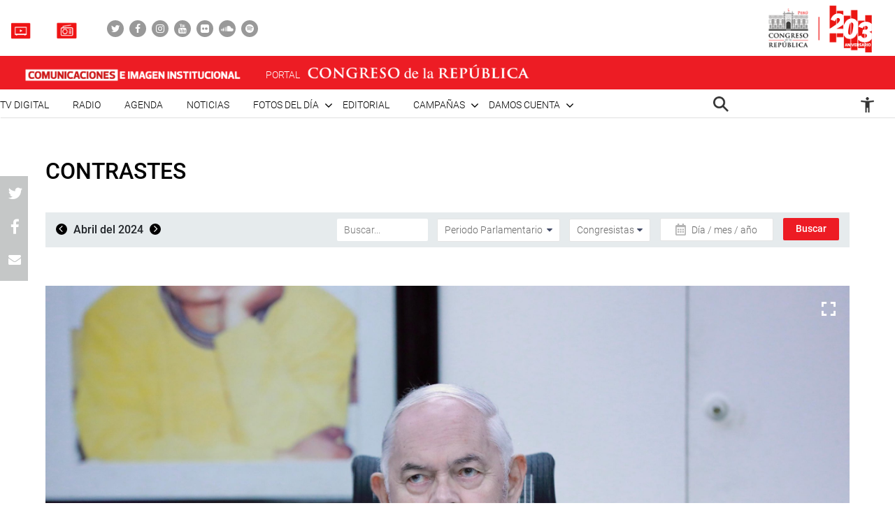

--- FILE ---
content_type: text/html; charset=UTF-8
request_url: https://comunicaciones.congreso.gob.pe/contrastes/314886/
body_size: 123232
content:

<!DOCTYPE html>
<html lang="en" dir="ltr">
<head>
    <meta charset="utf-8">
    <meta name="format-detection" content="telephone=no">
    <meta name='robots' content='index, follow, max-image-preview:large, max-snippet:-1, max-video-preview:-1' />

	<!-- This site is optimized with the Yoast SEO plugin v21.5 - https://yoast.com/wordpress/plugins/seo/ -->
	<meta name="description" content="La sesión de la comisión grupo de trabajo encargado del estudio de propuestas para el fortalecimiento y mejora de los sistemas de pensiones - Comisión de Economía, Banca, Finanzas e Inteligencia Financiera, presidida por el congresista Jorge Montoya, tiene en agenda el presentar la evaluación y propuestas para la Reforma de Sistema Previsional Peruano. (Congreso de la República/JReátegui)" />
	<link rel="canonical" href="https://comunicaciones.congreso.gob.pe/contrastes/314886/" />
	<meta property="og:locale" content="es_ES" />
	<meta property="og:type" content="article" />
	<meta property="og:title" content="- Comunicaciones" />
	<meta property="og:description" content="La sesión de la comisión grupo de trabajo encargado del estudio de propuestas para el fortalecimiento y mejora de los sistemas de pensiones - Comisión de Economía, Banca, Finanzas e Inteligencia Financiera, presidida por el congresista Jorge Montoya, tiene en agenda el presentar la evaluación y propuestas para la Reforma de Sistema Previsional Peruano. (Congreso de la República/JReátegui)" />
	<meta property="og:url" content="https://comunicaciones.congreso.gob.pe/contrastes/314886/" />
	<meta property="og:site_name" content="Comunicaciones" />
	<meta property="article:modified_time" content="2024-04-29T17:45:28+00:00" />
	<meta property="og:image" content="https://comunicaciones.congreso.gob.pe/wpuploads/2024/04/20240429-gdtfortalecimientosispensiones-02-scaled.jpeg" />
	<meta property="og:image:width" content="2560" />
	<meta property="og:image:height" content="1706" />
	<meta property="og:image:type" content="image/jpeg" />
	<meta name="twitter:card" content="summary_large_image" />
	<meta name="twitter:label1" content="Tiempo de lectura" />
	<meta name="twitter:data1" content="1 minuto" />
	<script type="application/ld+json" class="yoast-schema-graph">{"@context":"https://schema.org","@graph":[{"@type":"WebPage","@id":"https://comunicaciones.congreso.gob.pe/contrastes/314886/","url":"https://comunicaciones.congreso.gob.pe/contrastes/314886/","name":"- Comunicaciones","isPartOf":{"@id":"https://comunicaciones.congreso.gob.pe/#website"},"primaryImageOfPage":{"@id":"https://comunicaciones.congreso.gob.pe/contrastes/314886/#primaryimage"},"image":{"@id":"https://comunicaciones.congreso.gob.pe/contrastes/314886/#primaryimage"},"thumbnailUrl":"https://comunicaciones.congreso.gob.pe/wpuploads/2024/04/20240429-gdtfortalecimientosispensiones-02-scaled.jpeg","datePublished":"2024-04-29T17:14:41+00:00","dateModified":"2024-04-29T17:45:28+00:00","description":"La sesión de la comisión grupo de trabajo encargado del estudio de propuestas para el fortalecimiento y mejora de los sistemas de pensiones - Comisión de Economía, Banca, Finanzas e Inteligencia Financiera, presidida por el congresista Jorge Montoya, tiene en agenda el presentar la evaluación y propuestas para la Reforma de Sistema Previsional Peruano. (Congreso de la República/JReátegui)","breadcrumb":{"@id":"https://comunicaciones.congreso.gob.pe/contrastes/314886/#breadcrumb"},"inLanguage":"es","potentialAction":[{"@type":"ReadAction","target":["https://comunicaciones.congreso.gob.pe/contrastes/314886/"]}]},{"@type":"ImageObject","inLanguage":"es","@id":"https://comunicaciones.congreso.gob.pe/contrastes/314886/#primaryimage","url":"https://comunicaciones.congreso.gob.pe/wpuploads/2024/04/20240429-gdtfortalecimientosispensiones-02-scaled.jpeg","contentUrl":"https://comunicaciones.congreso.gob.pe/wpuploads/2024/04/20240429-gdtfortalecimientosispensiones-02-scaled.jpeg","width":2560,"height":1706,"caption":"La sesión de la comisión grupo de trabajo encargado del estudio de propuestas para el fortalecimiento y mejora de los sistemas de pensiones - Comisión de Economía, Banca, Finanzas e Inteligencia Financiera, presidida por el congresista Jorge Montoya, tiene en agenda el presentar la evaluación y propuestas para la Reforma de Sistema Previsional Peruano. (Congreso de la República/JReátegui)"},{"@type":"BreadcrumbList","@id":"https://comunicaciones.congreso.gob.pe/contrastes/314886/#breadcrumb","itemListElement":[{"@type":"ListItem","position":1,"name":"Portada","item":"https://comunicaciones.congreso.gob.pe/"},{"@type":"ListItem","position":2,"name":"Contrastes","item":"https://comunicaciones.congreso.gob.pe/contrastes/"}]},{"@type":"WebSite","@id":"https://comunicaciones.congreso.gob.pe/#website","url":"https://comunicaciones.congreso.gob.pe/","name":"Comunicaciones","description":"Congreso de la República","potentialAction":[{"@type":"SearchAction","target":{"@type":"EntryPoint","urlTemplate":"https://comunicaciones.congreso.gob.pe/?s={search_term_string}"},"query-input":"required name=search_term_string"}],"inLanguage":"es"}]}</script>
	<!-- / Yoast SEO plugin. -->


<script type="text/javascript">
/* <![CDATA[ */
window._wpemojiSettings = {"baseUrl":"https:\/\/s.w.org\/images\/core\/emoji\/15.0.3\/72x72\/","ext":".png","svgUrl":"https:\/\/s.w.org\/images\/core\/emoji\/15.0.3\/svg\/","svgExt":".svg","source":{"concatemoji":"https:\/\/comunicaciones.congreso.gob.pe\/wp-includes\/js\/wp-emoji-release.min.js?ver=6.5.7"}};
/*! This file is auto-generated */
!function(i,n){var o,s,e;function c(e){try{var t={supportTests:e,timestamp:(new Date).valueOf()};sessionStorage.setItem(o,JSON.stringify(t))}catch(e){}}function p(e,t,n){e.clearRect(0,0,e.canvas.width,e.canvas.height),e.fillText(t,0,0);var t=new Uint32Array(e.getImageData(0,0,e.canvas.width,e.canvas.height).data),r=(e.clearRect(0,0,e.canvas.width,e.canvas.height),e.fillText(n,0,0),new Uint32Array(e.getImageData(0,0,e.canvas.width,e.canvas.height).data));return t.every(function(e,t){return e===r[t]})}function u(e,t,n){switch(t){case"flag":return n(e,"\ud83c\udff3\ufe0f\u200d\u26a7\ufe0f","\ud83c\udff3\ufe0f\u200b\u26a7\ufe0f")?!1:!n(e,"\ud83c\uddfa\ud83c\uddf3","\ud83c\uddfa\u200b\ud83c\uddf3")&&!n(e,"\ud83c\udff4\udb40\udc67\udb40\udc62\udb40\udc65\udb40\udc6e\udb40\udc67\udb40\udc7f","\ud83c\udff4\u200b\udb40\udc67\u200b\udb40\udc62\u200b\udb40\udc65\u200b\udb40\udc6e\u200b\udb40\udc67\u200b\udb40\udc7f");case"emoji":return!n(e,"\ud83d\udc26\u200d\u2b1b","\ud83d\udc26\u200b\u2b1b")}return!1}function f(e,t,n){var r="undefined"!=typeof WorkerGlobalScope&&self instanceof WorkerGlobalScope?new OffscreenCanvas(300,150):i.createElement("canvas"),a=r.getContext("2d",{willReadFrequently:!0}),o=(a.textBaseline="top",a.font="600 32px Arial",{});return e.forEach(function(e){o[e]=t(a,e,n)}),o}function t(e){var t=i.createElement("script");t.src=e,t.defer=!0,i.head.appendChild(t)}"undefined"!=typeof Promise&&(o="wpEmojiSettingsSupports",s=["flag","emoji"],n.supports={everything:!0,everythingExceptFlag:!0},e=new Promise(function(e){i.addEventListener("DOMContentLoaded",e,{once:!0})}),new Promise(function(t){var n=function(){try{var e=JSON.parse(sessionStorage.getItem(o));if("object"==typeof e&&"number"==typeof e.timestamp&&(new Date).valueOf()<e.timestamp+604800&&"object"==typeof e.supportTests)return e.supportTests}catch(e){}return null}();if(!n){if("undefined"!=typeof Worker&&"undefined"!=typeof OffscreenCanvas&&"undefined"!=typeof URL&&URL.createObjectURL&&"undefined"!=typeof Blob)try{var e="postMessage("+f.toString()+"("+[JSON.stringify(s),u.toString(),p.toString()].join(",")+"));",r=new Blob([e],{type:"text/javascript"}),a=new Worker(URL.createObjectURL(r),{name:"wpTestEmojiSupports"});return void(a.onmessage=function(e){c(n=e.data),a.terminate(),t(n)})}catch(e){}c(n=f(s,u,p))}t(n)}).then(function(e){for(var t in e)n.supports[t]=e[t],n.supports.everything=n.supports.everything&&n.supports[t],"flag"!==t&&(n.supports.everythingExceptFlag=n.supports.everythingExceptFlag&&n.supports[t]);n.supports.everythingExceptFlag=n.supports.everythingExceptFlag&&!n.supports.flag,n.DOMReady=!1,n.readyCallback=function(){n.DOMReady=!0}}).then(function(){return e}).then(function(){var e;n.supports.everything||(n.readyCallback(),(e=n.source||{}).concatemoji?t(e.concatemoji):e.wpemoji&&e.twemoji&&(t(e.twemoji),t(e.wpemoji)))}))}((window,document),window._wpemojiSettings);
/* ]]> */
</script>






<link rel="https://api.w.org/" href="https://comunicaciones.congreso.gob.pe/wp-json/" /><link rel="EditURI" type="application/rsd+xml" title="RSD" href="https://comunicaciones.congreso.gob.pe/xmlrpc.php?rsd" />
<meta name="generator" content="WordPress 6.5.7" />
<link rel='shortlink' href='https://comunicaciones.congreso.gob.pe/?p=314886' />
<link rel="alternate" type="application/json+oembed" href="https://comunicaciones.congreso.gob.pe/wp-json/oembed/1.0/embed?url=https%3A%2F%2Fcomunicaciones.congreso.gob.pe%2Fcontrastes%2F314886%2F" />
<link rel="alternate" type="text/xml+oembed" href="https://comunicaciones.congreso.gob.pe/wp-json/oembed/1.0/embed?url=https%3A%2F%2Fcomunicaciones.congreso.gob.pe%2Fcontrastes%2F314886%2F&#038;format=xml" />
<link rel="icon" href="https://comunicaciones.congreso.gob.pe/wpuploads/2019/11/cropped-img-destacada-32x32.png" sizes="32x32" />
<link rel="icon" href="https://comunicaciones.congreso.gob.pe/wpuploads/2019/11/cropped-img-destacada-192x192.png" sizes="192x192" />
<link rel="apple-touch-icon" href="https://comunicaciones.congreso.gob.pe/wpuploads/2019/11/cropped-img-destacada-180x180.png" />
<meta name="msapplication-TileImage" content="https://comunicaciones.congreso.gob.pe/wpuploads/2019/11/cropped-img-destacada-270x270.png" />
    <meta name="viewport" content="width=device-width, initial-scale=1, shrink-to-fit=no">
        <link media="all" href="https://comunicaciones.congreso.gob.pe/wp-content/cache/autoptimize/1/css/autoptimize_af326dab9c8835eab672d799c77ef8a6.css" rel="stylesheet"><title>
        - Comunicaciones » Comunicaciones    </title>
    <!--<link href="https://comunicaciones.congreso.gob.pe/wp-content/themes/congreso-comunicaciones/assets/css/bootstrap.min.css" rel="stylesheet"> -->
    
    <link rel="stylesheet" href="https://cdnjs.cloudflare.com/ajax/libs/font-awesome/4.7.0/css/font-awesome.css">
    
    
    <link rel="stylesheet" href="https://cdnjs.cloudflare.com/ajax/libs/animate.css/3.7.0/animate.min.css">
    
    <script src="https://comunicaciones.congreso.gob.pe/wp-content/themes/congreso-comunicaciones/assets/js/scrollreveal.min.js"></script>
    
	<!-- Google tag (gtag.js) -->
	<script async src="https://www.googletagmanager.com/gtag/js?id=G-B9JVDFBNLD"></script>
	<script>
	  window.dataLayer = window.dataLayer || [];
	  function gtag(){dataLayer.push(arguments);}
	  gtag('js', new Date());

	  gtag('config', 'G-B9JVDFBNLD');
	</script>
</head>

  <body id="page-top" class="contrastes-template-default single single-contrastes postid-314886">
    <nav class="nav-white navbar fixed-top p-0" id="mainNav">
                    <div class="nav-part-1 w-100">
                <div class="container container-max p-0">
                    <div class="box-1">
                        <ul class="list-unstyled list-radio">
                                                          <li>
                                <a href="https://comunicaciones.congreso.gob.pe/tv-congreso/">
                                                                      <img src="https://comunicaciones.congreso.gob.pe/wpuploads/2023/02/icono-tv-v3.png">
                                                                    <span></span>
                                </a>
                              </li>
                                                                                      <li>
                                <a href="https://comunicaciones.congreso.gob.pe/radio-congreso/">
                                                                      <img src="https://comunicaciones.congreso.gob.pe/wpuploads/2023/02/icono-radio-v3-2.png">
                                                                    <span></span>
                                </a>
                              </li>
                                                    </ul>

                        <ul class="list-unstyled list-social">
                                                            <li><a href="https://twitter.com/congresoperu" target="_blank"><div><i class="fa fa-twitter"></i></div></a></li>
                                                            <li><a href="https://www.facebook.com/CongresoPeru" target="_blank"><div><i class="fa fa-facebook"></i></div></a></li>
                                                            <li><a href="https://www.instagram.com/congresodelperu/" target="_blank"><div><i class="fa fa-instagram"></i></div></a></li>
                                                            <li><a href="https://www.youtube.com/user/congresoperu" target="_blank"><div><i class="fa fa-youtube"></i></div></a></li>
                                                            <li><a href="https://www.flickr.com/photos/congresodelarepublicadelperu/" target="_blank"><div><i class="fa fa-flickr"></i></div></a></li>
                                                            <li><a href="https://soundcloud.com/redes-sociales-489717085/sets" target="_blank"><div><i class="fa fa-soundcloud"></i></div></a></li>
                                                            <li><a href="https://open.spotify.com/show/1WrsIVtybeaXpTlk5zlHOc" target="_blank"><div><i class="fa fa-spotify"></i></div></a></li>
                                                    </ul>
                    </div>
                    <div class="box-2">
                                                  <a href="http://www.congreso.gob.pe/" target="_blank"><img src="https://comunicaciones.congreso.gob.pe/wpuploads/2023/09/logo.png"></a>
                                            </div>
                </div>
            </div>
        
          <div class="nav-part-2 w-100">
              <div class="container container-max p-0">
                  <div class="row">
                      <div class="col-6 col-sm-4">
                          <div class="bloque-portal-head bloque-portal-1" style="float:left;padding:10px 0 10px 30px;">
                                                                 <a href="https://comunicaciones.congreso.gob.pe">
                                       <img src="https://comunicaciones.congreso.gob.pe/wpuploads/2023/10/comunicaciones-e-imagen-institucional.png">
                                   </a>
                                                                                          </div>
                      </div>
                      <div class="col-6 col-sm-8">
                          <img src="https://comunicaciones.congreso.gob.pe/wp-content/themes/congreso-comunicaciones/assets/img/iconos/menu.png" class="ico-menu" data-toggle="offcanvas">
                          <a class="navbar-brand logo-init m-0" href="https://comunicaciones.congreso.gob.pe"></a>
                          <a href="http://www.congreso.gob.pe/" target="_blank">
                              <div class="bloque-portal-head bloque-portal-2">
                                  <span>PORTAL</span>
                                                                                                                <img src="https://comunicaciones.congreso.gob.pe/wpuploads/2019/10/logo-1.png">
                                                                                                      </div>
                          </a>
                      </div>
                  </div>
              </div>
          </div>

          <div class="nav-part-3 w-100 text-right">
              <div class="container container-max p-0">
                  <div class="container-principal"><ul id="menu-menu-mobile" class="list-unstyled ml-auto list-principal"><li id="menu-item-272353" class="menu-item menu-item-type-custom menu-item-object-custom menu-item-272353"><a href="https://comunicaciones.congreso.gob.pe/programa/2-congreso-tv-digital/">TV Digital</a></li>
<li id="menu-item-284758" class="menu-item menu-item-type-custom menu-item-object-custom menu-item-284758"><a href="https://comunicaciones.congreso.gob.pe/radio-congreso/">Radio</a></li>
<li id="menu-item-539" class="menu-item menu-item-type-post_type_archive menu-item-object-agenda menu-item-539"><a href="https://comunicaciones.congreso.gob.pe/agenda/">Agenda</a></li>
<li id="menu-item-537" class="menu-item menu-item-type-post_type_archive menu-item-object-noticias menu-item-537"><a href="https://comunicaciones.congreso.gob.pe/noticias/">Noticias</a></li>
<li id="menu-item-828" class="menu-item menu-item-type-custom menu-item-object-custom menu-item-has-children menu-item-828"><a href="#">Fotos del día</a>
<ul class="sub-menu">
	<li id="menu-item-538" class="menu-item menu-item-type-post_type_archive menu-item-object-contrastes menu-item-538"><a href="https://comunicaciones.congreso.gob.pe/contrastes/">Contrastes</a></li>
	<li id="menu-item-829" class="menu-item menu-item-type-custom menu-item-object-custom menu-item-829"><a target="_blank" rel="noopener" href="http://archivofotografico.congreso.gob.pe/">Archivo Fotográfico</a></li>
</ul>
</li>
<li id="menu-item-540" class="menu-item menu-item-type-post_type_archive menu-item-object-editorial menu-item-540"><a href="https://comunicaciones.congreso.gob.pe/editorial/">Editorial</a></li>
<li id="menu-item-194302" class="menu-item menu-item-type-custom menu-item-object-custom menu-item-has-children menu-item-194302"><a href="https://www.congreso.gob.pe/comunicaciones/campannas/inicio/">Campañas</a>
<ul class="sub-menu">
	<li id="menu-item-244376" class="menu-item menu-item-type-custom menu-item-object-custom menu-item-244376"><a href="https://www.congreso.gob.pe/comunicaciones/campannas/congreso-en-regiones/">Congreso en Regiones</a></li>
	<li id="menu-item-244377" class="menu-item menu-item-type-custom menu-item-object-custom menu-item-244377"><a href="https://www.congreso.gob.pe/comunicaciones/campannas/leyes-para-ti/">Leyes para ti</a></li>
	<li id="menu-item-244378" class="menu-item menu-item-type-custom menu-item-object-custom menu-item-244378"><a href="https://www.congreso.gob.pe/comunicaciones/campannas/servicios-gratuitos-al-ciudadano/">Servicios Gratuitos al Ciudadano</a></li>
	<li id="menu-item-244379" class="menu-item menu-item-type-custom menu-item-object-custom menu-item-244379"><a href="https://www.congreso.gob.pe/comunicaciones/campannas/bicentenario/">Bicentenario</a></li>
</ul>
</li>
<li id="menu-item-543" class="menu-item menu-item-type-custom menu-item-object-custom menu-item-has-children menu-item-543"><a href="#">Damos cuenta</a>
<ul class="sub-menu">
	<li id="menu-item-541" class="menu-item menu-item-type-post_type_archive menu-item-object-damos-cuenta menu-item-541"><a href="https://comunicaciones.congreso.gob.pe/damos-cuenta/">Damos cuenta</a></li>
	<li id="menu-item-542" class="menu-item menu-item-type-custom menu-item-object-custom menu-item-542"><a href="http://www.congreso.gob.pe/pleno/congresistas/">Congresistas</a></li>
</ul>
</li>
</ul></div>                   <div class="menu-icono-2">
                       <ul class="list-unstyled">
                           <li><a href="#" data-toggle="modal" data-target="#modal-buscador"><img src="https://comunicaciones.congreso.gob.pe/wp-content/themes/congreso-comunicaciones/assets/img/search.png" style="height:22px !important;"></a></li>
                       </ul>
                   </div>
                   <div class="container-principal"><ul id="menu-configuracion" class="list-unstyled list-principal list-configuracion"><li id="menu-item-24" class="configurar-persona menu-item menu-item-type-custom menu-item-object-custom menu-item-has-children menu-item-24"><a href="#"><span class="icono-persona"></span></a>
<ul class="sub-menu">
	<li id="menu-item-25" class="configurar-aumentar menu-item menu-item-type-custom menu-item-object-custom menu-item-25"><a href="#"><span>Aumentar</span></a></li>
	<li id="menu-item-26" class="configurar-disminuir menu-item menu-item-type-custom menu-item-object-custom menu-item-26"><a href="#"><span>Disminuir</span></a></li>
	<li id="menu-item-27" class="configurar-brillante menu-item menu-item-type-custom menu-item-object-custom menu-item-27"><a href="#"><span>Brillante</span></a></li>
	<li id="menu-item-28" class="configurar-oscuro menu-item menu-item-type-custom menu-item-object-custom menu-item-28"><a href="#"><span>Oscuro</span></a></li>
	<li id="menu-item-29" class="configurar-restablecer menu-item menu-item-type-custom menu-item-object-custom menu-item-29"><a href="#"><span>Restablecer</span></a></li>
</ul>
</li>
</ul></div>              </div>
          </div>
    </nav>

    <div class="overlay-menu"></div>
    <div id="sidebar-wrapper">
        <a class="close-menu-0"><img src="https://comunicaciones.congreso.gob.pe/wp-content/themes/congreso-comunicaciones/assets/img/close.png"></a>
        <a href="#" data-toggle="modal" data-target="#modal-buscador" class="buscador-mobile"><i class="fa fa-search" aria-hidden="true"></i></a>

        <div class="container-principal container-menu-page-mobile"><ul id="menu-menu-mobile-1" class="list-unstyled ml-auto list-principal"><li class="menu-item menu-item-type-custom menu-item-object-custom menu-item-272353"><a href="https://comunicaciones.congreso.gob.pe/programa/2-congreso-tv-digital/">TV Digital</a></li>
<li class="menu-item menu-item-type-custom menu-item-object-custom menu-item-284758"><a href="https://comunicaciones.congreso.gob.pe/radio-congreso/">Radio</a></li>
<li class="menu-item menu-item-type-post_type_archive menu-item-object-agenda menu-item-539"><a href="https://comunicaciones.congreso.gob.pe/agenda/">Agenda</a></li>
<li class="menu-item menu-item-type-post_type_archive menu-item-object-noticias menu-item-537"><a href="https://comunicaciones.congreso.gob.pe/noticias/">Noticias</a></li>
<li class="menu-item menu-item-type-custom menu-item-object-custom menu-item-has-children menu-item-828"><a href="#">Fotos del día</a>
<ul class="sub-menu">
	<li class="menu-item menu-item-type-post_type_archive menu-item-object-contrastes menu-item-538"><a href="https://comunicaciones.congreso.gob.pe/contrastes/">Contrastes</a></li>
	<li class="menu-item menu-item-type-custom menu-item-object-custom menu-item-829"><a target="_blank" rel="noopener" href="http://archivofotografico.congreso.gob.pe/">Archivo Fotográfico</a></li>
</ul>
</li>
<li class="menu-item menu-item-type-post_type_archive menu-item-object-editorial menu-item-540"><a href="https://comunicaciones.congreso.gob.pe/editorial/">Editorial</a></li>
<li class="menu-item menu-item-type-custom menu-item-object-custom menu-item-has-children menu-item-194302"><a href="https://www.congreso.gob.pe/comunicaciones/campannas/inicio/">Campañas</a>
<ul class="sub-menu">
	<li class="menu-item menu-item-type-custom menu-item-object-custom menu-item-244376"><a href="https://www.congreso.gob.pe/comunicaciones/campannas/congreso-en-regiones/">Congreso en Regiones</a></li>
	<li class="menu-item menu-item-type-custom menu-item-object-custom menu-item-244377"><a href="https://www.congreso.gob.pe/comunicaciones/campannas/leyes-para-ti/">Leyes para ti</a></li>
	<li class="menu-item menu-item-type-custom menu-item-object-custom menu-item-244378"><a href="https://www.congreso.gob.pe/comunicaciones/campannas/servicios-gratuitos-al-ciudadano/">Servicios Gratuitos al Ciudadano</a></li>
	<li class="menu-item menu-item-type-custom menu-item-object-custom menu-item-244379"><a href="https://www.congreso.gob.pe/comunicaciones/campannas/bicentenario/">Bicentenario</a></li>
</ul>
</li>
<li class="menu-item menu-item-type-custom menu-item-object-custom menu-item-has-children menu-item-543"><a href="#">Damos cuenta</a>
<ul class="sub-menu">
	<li class="menu-item menu-item-type-post_type_archive menu-item-object-damos-cuenta menu-item-541"><a href="https://comunicaciones.congreso.gob.pe/damos-cuenta/">Damos cuenta</a></li>
	<li class="menu-item menu-item-type-custom menu-item-object-custom menu-item-542"><a href="http://www.congreso.gob.pe/pleno/congresistas/">Congresistas</a></li>
</ul>
</li>
</ul></div>
         <div class="box-medios">
             <ul class="list-unstyled list-radio">
                                    <li>
                     <a href="https://comunicaciones.congreso.gob.pe/tv-congreso/">
                                                <img src="https://comunicaciones.congreso.gob.pe/wpuploads/2023/02/icono-tv-v3.png">
                                              <span></span>
                     </a>
                   </li>
                                                     <li>
                     <a href="https://comunicaciones.congreso.gob.pe/radio-congreso/">
                                                <img src="https://comunicaciones.congreso.gob.pe/wpuploads/2023/02/icono-radio-v3-2.png">
                                              <span></span>
                     </a>
                   </li>
                              </ul>
         </div>

         <div class="box-social">
             <ul class="list-unstyled list-social">
                                      <li><a href="https://twitter.com/congresoperu" target="_blank"><div><i class="fa fa-twitter"></i></div></a></li>
                                      <li><a href="https://www.facebook.com/CongresoPeru" target="_blank"><div><i class="fa fa-facebook"></i></div></a></li>
                                      <li><a href="https://www.instagram.com/congresodelperu/" target="_blank"><div><i class="fa fa-instagram"></i></div></a></li>
                                      <li><a href="https://www.youtube.com/user/congresoperu" target="_blank"><div><i class="fa fa-youtube"></i></div></a></li>
                                      <li><a href="https://www.flickr.com/photos/congresodelarepublicadelperu/" target="_blank"><div><i class="fa fa-flickr"></i></div></a></li>
                                      <li><a href="https://soundcloud.com/redes-sociales-489717085/sets" target="_blank"><div><i class="fa fa-soundcloud"></i></div></a></li>
                                      <li><a href="https://open.spotify.com/show/1WrsIVtybeaXpTlk5zlHOc" target="_blank"><div><i class="fa fa-spotify"></i></div></a></li>
                              </ul>
         </div>
    </div>

<section class="archive-contrastes-0 lista-fotos-contrastes">
    <div class="container container-1250">
        <div class="row">
            <div class="col-12 p-0 p-relative">
                <h2 class="titulo-32">Contrastes</h2>
                <a href="#" style="display:none;" id="buscar-mobile"><span>Filtrar</span> <i class="fa fa-search" aria-hidden="true"></i></a>
            </div>
            <div class="col-12 p-0">
                <div class="barra-buscar barra-contraste">
                    <div class="row m-0">
                        <div class="col-md-4 p-0">
                            <div class="content-fecha">
                                                                    <a href="https://comunicaciones.congreso.gob.pe/contrastes/2024/3/" class="btn-left"><i class="fa fa-angle-left" aria-hidden="true"></i></a>
                                    Abril del 2024                                        <a href="https://comunicaciones.congreso.gob.pe/contrastes/2024/5/" class="btn-right"><i class="fa fa-angle-right" aria-hidden="true"></i></a>
                                                                </div>
                        </div>
                        <div class="col-md-8 p-0">
                            <div class="row m-0">
                                <form method="get" action="https://comunicaciones.congreso.gob.pe" class="part-1 text-right">
                                    <input type="text" name="s" value="" placeholder="Buscar..." class="item-barra-contraste">
                                    <div class="content-select content-185" style="padding-left:9px;">
                                        <select class="" name="periodo-parlamentario">
                                            <option value="">Periodo Parlamentario</option>
                                                                                                <option value="2011-2016">2011-2016</option>
                                                                                                    <option value="2016-2019">2016-2019</option>
                                                                                                    <option value="2020-2021">2020-2021</option>
                                                                                                    <option value="2021-2026">2021-2026</option>
                                                                                        </select>
                                    </div>
                                    <div class="content-select content-125" style="padding-left:9px;">
                                        <select class="" name="congresista">
                                            <option value="">Congresistas</option>
                                                                                                <option value="acate-coronel-eduardo-geovanni">Acate Coronel, Eduardo Geovanni</option>
                                                                                                    <option value="acuna-nunez-richard-frank">Acuña Núñez, Richard Frank</option>
                                                                                                    <option value="acuna-peralta-humberto">Acuña Peralta, Humberto</option>
                                                                                                    <option value="acuna-peralta-maria-grimaneza">Acuña Peralta, María Grimaneza</option>
                                                                                                    <option value="acuna-peralta-segundo-hector">Acuña Peralta, Segundo Héctor</option>
                                                                                                    <option value="aguero-gutierrez-maria-antonieta">Agüero Gutiérrez, María Antonieta</option>
                                                                                                    <option value="aguilar-zamora-manuel">Aguilar Zamora, Manuel</option>
                                                                                                    <option value="aguinaga-recuenco-alejandro-aurelio">Aguinaga Recuenco, Alejandro Aurelio</option>
                                                                                                    <option value="alan-fairlie">Alan Fairlie</option>
                                                                                                    <option value="alarcon-tejada-edgar-arnold">Alarcón Tejada, Edgar Arnold</option>
                                                                                                    <option value="alcarraz-aguero-yorel-kira">Alcarraz Agüero, Yorel Kira</option>
                                                                                                    <option value="alcorta-suero-lourdes">Alcorta Suero, María Lourdes Pía Luisa</option>
                                                                                                    <option value="alegria-garcia-luis-arturo">Alegría García, Luis Arturo</option>
                                                                                                    <option value="alencastre-miranda-hirma-norma">Alencastre Miranda, Hirma Norma</option>
                                                                                                    <option value="aliaga-pajares-guillermo-alejandro-antonio">Aliaga Pajares, Guillermo Alejandro Antonio</option>
                                                                                                    <option value="almeri-veramendi-carlos-alberto">Almeri Veramendi, Carlos Alberto</option>
                                                                                                    <option value="alonzo-fernandez-gilbert-juan">Alonzo Fernández, Gilbert Juan</option>
                                                                                                    <option value="alva-prieto-maria-del-carmen">Alva Prieto, María del Carmen</option>
                                                                                                    <option value="alva-rojas-carlos-enrique">Alva Rojas, Carlos Enrique</option>
                                                                                                    <option value="amuruz-dulanto-yessica-rosselli">Amuruz Dulanto, Yessica Rosselli</option>
                                                                                                    <option value="ancalle-gutierrez-jose-luis">Ancalle Gutierrez, José Luis</option>
                                                                                                    <option value="anderson-ramirez-carlos-antonio">Anderson Ramírez, Carlos Antonio</option>
                                                                                                    <option value="andrade-salguero-de-alvarez-gladys-griselda">Andrade Salguero de Álvarez, Gladys Griselda</option>
                                                                                                    <option value="apaza-ordonez-justiniano-romulo">Apaza Ordóñez, Justiniano Rómulo</option>
                                                                                                    <option value="apaza-quispe-yessica-marisela">Apaza Quispe, Yessica Marisela</option>
                                                                                                    <option value="aragon-carreno-luis-angel">Aragón Carreño, Luis Ángel</option>
                                                                                                    <option value="arana-zegarra-marco-antonio">Arana Zegarra, Marco Antonio</option>
                                                                                                    <option value="arapa-roque-jesus-orlando">Arapa Roque, Jesús Orlando</option>
                                                                                                    <option value="arriola-tueros-jose-alberto">Arriola Tueros, José Alberto</option>
                                                                                                    <option value="ascona-calderon-walter-yonni">Ascona Calderón, Walter Yonni</option>
                                                                                                    <option value="ayasta-de-diaz-rita-elena">Ayasta de Díaz, Rita Elena</option>
                                                                                                    <option value="ayquipa-torres-julia-benigna">Ayquipa Torres, Julia Benigna</option>
                                                                                                    <option value="azurin-loayza-alfredo">Azurín Loayza, Alfredo</option>
                                                                                                    <option value="bajonero-olivas-wilmer-solis">Bajonero Olivas, Wilmer Solis</option>
                                                                                                    <option value="balcazar-zelada-jose-maria">Balcázar Zelada, José María</option>
                                                                                                    <option value="barbaran-reyes-rosangella-andrea">Barbarán Reyes, Rosangella Andrea</option>
                                                                                                    <option value="barrionuevo-romero-betto">Barrionuevo Romero, Betto</option>
                                                                                                    <option value="bartolo-romero-maria-isabel">Bartolo Romero, María Isabel</option>
                                                                                                    <option value="bartra-barriga-rosa-maria">Bartra Barriga, Rosa María</option>
                                                                                                    <option value="bazan-calderon-diego-alonso-fernando">Bazán Calderón Diego Alonso Fernando</option>
                                                                                                    <option value="bazan-narro-sigrid-tesoro">Bazán Narro, Sigrid Tesoro</option>
                                                                                                    <option value="bazan-villanueva-lenin-fernando">Bazán Villanueva, Lenin Fernando</option>
                                                                                                    <option value="becerril-rodriguez-hector">Becerril Rodríguez, Héctor</option>
                                                                                                    <option value="bellido-ugarte-guido">Bellido Ugarte, Guido</option>
                                                                                                    <option value="benavides-gavidia-walter">Benavides Gavidia, Walter</option>
                                                                                                    <option value="benites-agurto-alfredo">Benites Agurto, Alfredo</option>
                                                                                                    <option value="bermejo-rojas-guillermo">Bermejo Rojas, Guillermo</option>
                                                                                                    <option value="beteta-rubin-karina-juliza">Beteta Rubin, Karina Juliza</option>
                                                                                                    <option value="burga-chuquipiondo-ricardo-miguel">Burga Chuquipiondo, Ricardo Miguel</option>
                                                                                                    <option value="burgos-oliveros-juan-bartolome">Burgos Oliveros, Juan Bartolomé</option>
                                                                                                    <option value="bustamante-donayre-ernesto">Bustamante Donayre, Ernesto</option>
                                                                                                    <option value="cabrera-pino-benigno-leonel">Cabrera Pino, Benigno Leonel</option>
                                                                                                    <option value="cabrera-vega-maria-teresa">Cabrera Vega, María Teresa</option>
                                                                                                    <option value="calle-lobaton-digna">Calle Lobatón, Digna</option>
                                                                                                    <option value="camones-soriano-lady-mercedes">Camones Soriano, Lady Mercedes</option>
                                                                                                    <option value="campos-villalobos-rolando">Campos Villalobos, Rolando</option>
                                                                                                    <option value="carcausto-huanca-yrene">Carcausto Huanca, Irene</option>
                                                                                                    <option value="carlos-dominguez-herrera">Carlos Dominguez Herrera</option>
                                                                                                    <option value="castillo-oliva-luis-felipe">Castillo Oliva, Luis Felipe</option>
                                                                                                    <option value="castillo-rivas-eduardo-enrique">Castillo Rivas, Eduardo Enrique</option>
                                                                                                    <option value="cavero-alva-alejandro-enrique">Cavero Alva, Alejandro Enrique</option>
                                                                                                    <option value="cayguaray-gambini-luz-milagros">Cayguaray Gambini, Luz Milagros</option>
                                                                                                    <option value="cayllahua-barrientos-wilmer">Cayllahua Barrientos, Wilmer</option>
                                                                                                    <option value="cerron-rojas-waldemar-jose">Cerrón Rojas, Waldemar José</option>
                                                                                                    <option value="cespedes-cardenas-maria-teresa">Céspedes Cárdenas, María Teresa</option>
                                                                                                    <option value="chacon-trujillo-nilza-merly">Chacón Trujillo, Nilza Merly</option>
                                                                                                    <option value="chagua-payano-posemoscrowte-irrhoscopt">Chagua Payano, Posemoscrowte Irrhoscopt</option>
                                                                                                    <option value="chaina-contreras-hipolito">Chaiña Contreras, Hipólito</option>
                                                                                                    <option value="chavarria-vilcatoma-roberto-carlos">Chavarría Vilcatoma Roberto Carlos</option>
                                                                                                    <option value="chavez-chino-betssy-betzabet">Chávez Chino, Betssy Betzabet</option>
                                                                                                    <option value="chavez-cossio-martha-gladys">Chávez Cossio Martha Gladys</option>
                                                                                                    <option value="checco-chauca-lenin-abraham">Checco Chauca, Lenin Abraham</option>
                                                                                                    <option value="chehade-moya-omar-karim">Chehade Moya, Omar Karim</option>
                                                                                                    <option value="chiabra-leon-roberto-enrique">Chiabra León, Roberto Enrique</option>
                                                                                                    <option value="chirinos-venegas-patricia-rosa">Chirinos Venegas, Patricia Rosa</option>
                                                                                                    <option value="chirinos-patricia">Chirinos, Patricia</option>
                                                                                                    <option value="ciccia-vasquez-miguel-angel">Ciccia Vásquez, Miguel Angel</option>
                                                                                                    <option value="coayla-juarez-jorge-samuel">Coayla Juárez, Jorge Samuel</option>
                                                                                                    <option value="columbus-murata-diethell">Columbus Murata Diethell</option>
                                                                                                    <option value="combina-salvatierra-cesar-augusto">Combina Salvatierra, Cesar Augusto</option>
                                                                                                    <option value="condori-flores-julio-fredy">Condori Flores, Julio Fredy</option>
                                                                                                    <option value="contreras-bautista-cindy-arlette">Contreras Bautista, Cindy Arlette</option>
                                                                                                    <option value="cordero-jon-tay-luis-gustavo-2">Cordero Jon Tay María del Pilar</option>
                                                                                                    <option value="cordero-jon-tay-luis-gustavo">Cordero Jon Tay, Luis Gustavo</option>
                                                                                                    <option value="cordova-lobaton-maria-jessica">Córdova Lobatón, María Jessica</option>
                                                                                                    <option value="cordova-lobaton-maria-jessica-2">Cortez Aguirre, Isabel</option>
                                                                                                    <option value="costa-santolalla-gino">Costa Santolalla, Gino</option>
                                                                                                    <option value="cordova-lobaton-maria-jessica-3">Cruz Mamani, Flavio</option>
                                                                                                    <option value="cueto-aservi-jose-ernesto">Cueto Aservi, José Ernesto</option>
                                                                                                    <option value="curro-lopez-edilberto">Curro Lopez Edilberto</option>
                                                                                                    <option value="cutipa-ccama-victor-raul">Cutipa Ccama, Víctor Raúl</option>
                                                                                                    <option value="davila-atanacio-pasion-neomias">Dávila Atanacio, Pasión Neomias</option>
                                                                                                    <option value="de-belaunde-de-cardenas-alberto">De Belaunde de Cárdenas, Alberto</option>
                                                                                                    <option value="del-aguila-herrera-edmundo">Del Águila Herrera, Edmundo</option>
                                                                                                    <option value="descentralizacion-se-pone-a-disposicion-para-ayudar-a-resolver-los-problemas-de-la-gente">Descentralización se pone a disposición para ayudar a resolver los problemas de la gente</option>
                                                                                                    <option value="diaz-monago-freddy-ronald">Díaz Monago, Freddy Ronald</option>
                                                                                                    <option value="dioses-guzman-luis-reymundo">Dioses Guzmán, Luis Reymundo</option>
                                                                                                    <option value="doroteo-carbajo-raul-felipe">Doroteo Carbajo, Raúl Felipe</option>
                                                                                                    <option value="durand-bustamante-kenyon-eduardo">Durand Bustamante, Kenyon Eduardo</option>
                                                                                                    <option value="echaiz-ramos-vda-de-nunez-gladys-margot">Echaíz Ramos Vda. de Núñez, Gladys Margot</option>
                                                                                                    <option value="echeverria-rodriguez-hamlet">Echeverría Rodríguez, Hamlet</option>
                                                                                                    <option value="elera-garcia-wilmar-alberto">Elera García, Wilmar Alberto</option>
                                                                                                    <option value="elias-avalos-jose-luis">Elías Ávalos, José Luis</option>
                                                                                                    <option value="espinoza-rosales-rennan-samuel">Espinoza Rosales, Rennán Samuel</option>
                                                                                                    <option value="espinoza-vargas-jhaec-darwin">Espinoza Vargas, Jhaec Darwin</option>
                                                                                                    <option value="espinoza-velarde-yeremi-aron">Espinoza Velarde, Yeremi Aron</option>
                                                                                                    <option value="fabian-diaz-yessy-nelida">Fabián Díaz, Yessy Nélida</option>
                                                                                                    <option value="fernandez-chacon-carlos-enrique">Fernández Chacón, Carlos Enrique</option>
                                                                                                    <option value="fernandez-florez-matilde">Fernández Florez, Matilde</option>
                                                                                                    <option value="flores-ancachi-jorge-luis">Flores Ancachi, Jorge Luis</option>
                                                                                                    <option value="flores-ramirez-alex-randu">Flores Ramírez, Alex Randu</option>
                                                                                                    <option value="flores-ruiz-victor-seferino">Flores Ruíz, Víctor Seferino</option>
                                                                                                    <option value="flores-vilchez-clemente">Flores Vílchez, Clemente</option>
                                                                                                    <option value="flores-villegas-johan">Flores Villegas, Johan</option>
                                                                                                    <option value="galarreta-velarde-luis">Galarreta Velarde, Luis</option>
                                                                                                    <option value="gallardo-becerra-maria-martina">Gallardo Becerra, María Martina</option>
                                                                                                    <option value="garcia-correa-idelso-manuel">García Correa, Idelso Manuel</option>
                                                                                                    <option value="garcia-oviedo-paul-gabriel">García Oviedo, Paul Gabriel</option>
                                                                                                    <option value="garcia-rodriguez-jaqueline-cecilia">García Rodríguez, Jaqueline Cecilia</option>
                                                                                                    <option value="gonza-castillo-americo">Gonza Castillo, Americo</option>
                                                                                                    <option value="gonzales-delgado-diana-carolina">Gonzáles Delgado, Diana Carolina</option>
                                                                                                    <option value="gonzales-santos-miguel-angel">Gonzales Santos, Miguel Ángel</option>
                                                                                                    <option value="gonzales-tuanama-cesar">Gonzales Tuanama, César</option>
                                                                                                    <option value="gonzalez-cruz-moises">González Cruz,Moisés</option>
                                                                                                    <option value="guerra-garcia-campos-hernando">Guerra García Campos, Hernando</option>
                                                                                                    <option value="guibovich-arteaga-otto-napoleon">Guibovich Arteaga, Otto Napoleón</option>
                                                                                                    <option value="gupioc-rios-robinson-dociteo">Gupioc Rios, Robinson Dociteo</option>
                                                                                                    <option value="gutarra-ramos-robledo-noe">Gutarra Ramos, Robledo Noé</option>
                                                                                                    <option value="gutierrez-ticona-paul-silvio">Gutiérrez Ticona, Paul Silvio</option>
                                                                                                    <option value="heidinger-ballesteros-nelcy">Heidinger Ballesteros Nelcy</option>
                                                                                                    <option value="heresi-chicoma-saleh-carlos-salvador">Heresi Chicoma, Saleh Carlos Salvador</option>
                                                                                                    <option value="herrera-arevalo-marita">Herrera Árevalo, Marita</option>
                                                                                                    <option value="herrera-mamani-fernando-mario">Herrera Mamani, Fernando Mario</option>
                                                                                                    <option value="herrera-medina-noelia-rossvith">Herrera Medina, Noelia Rossvith</option>
                                                                                                    <option value="hidalgo-zamalloa-alexander">Hidalgo Zamalloa, Alexander</option>
                                                                                                    <option value="huaman-champi-juan-de-dios">Huamán Champi, Juan de Dios</option>
                                                                                                    <option value="huaman-coronado-raul">Huamán Coronado, Raúl</option>
                                                                                                    <option value="huamani-machaca-nelly">Huamani Machaca, Nelly</option>
                                                                                                    <option value="huilca-flores-indira">Huilca Flores, Indira</option>
                                                                                                    <option value="iberico-nunez-luis-carlos-antonio">Iberico Núñez, Luis Carlos Antonio</option>
                                                                                                    <option value="indira-huilca-flores">Indira Huilca Flores</option>
                                                                                                    <option value="infantes-castaneda-mery-eliana">Infantes Castañeda, Mery Eliana</option>
                                                                                                    <option value="inga-sales-leonardo">Inga Sales, Leonardo</option>
                                                                                                    <option value="jauregui-de-aguayo-milagros">Jáuregui de Aguayo, Milagros</option>
                                                                                                    <option value="jeri-ore-jose-enrique">Jeri Oré, José Enrique</option>
                                                                                                    <option value="jimenez-heredia-david-julio">Jiménez Heredia, David Julio</option>
                                                                                                    <option value="juarez-calle-heidy-lisbeth">Juárez Calle, Heidy Lisbeth</option>
                                                                                                    <option value="juarez-gallegos-carmen-patricia">Juárez Gallegos, Carmen Patricia</option>
                                                                                                    <option value="julon-irigoin-elva-edhit">Julon Irigoin, Elva Edhit</option>
                                                                                                    <option value="kamiche-morante-luis-roberto">Kamiche Morante, Luis Roberto</option>
                                                                                                    <option value="lazo-villon-leslye-carol">Lazo Villón, Leslye Carol</option>
                                                                                                    <option value="leon-romero-luciana-milagros">León Romero, Luciana Milagros</option>
                                                                                                    <option value="limachi">Limachi Quispe Nieves Esmeralda</option>
                                                                                                    <option value="lizana-santos-martires">Lizana Santos, Mártires</option>
                                                                                                    <option value="lizarraga-houghton-carolina">Lizárraga Houghton, Carolina</option>
                                                                                                    <option value="lizarzaburu-lizarzaburu-juan-carlos-martin">Lizarzaburu Lizarzaburu, Juan Carlos Martin</option>
                                                                                                    <option value="llaulli-romero-freddy">Llaulli Romero, Freddy</option>
                                                                                                    <option value="lopez-morales-jeny-luz">López Morales, Jeny Luz</option>
                                                                                                    <option value="lopez-urena-ilich-fredy">López Ureña, Ilich Fredy</option>
                                                                                                    <option value="lozano-inostroza-alexander">Lozano Inostroza, Alexander</option>
                                                                                                    <option value="luna-galvez-jose-leon">Luna Gálvez José León</option>
                                                                                                    <option value="luna-morales-jose-luis">Luna Morales, José Luis</option>
                                                                                                    <option value="luque-ibarra-ruth">Luque Ibarra, Ruth</option>
                                                                                                    <option value="machaca-mamani-raul">Machaca Mamani, Raúl</option>
                                                                                                    <option value="malaga-trillo-george-edward">Málaga Trillo, George Edward</option>
                                                                                                    <option value="mamani-barriga-jim-ali">Mamani Barriga, Jim Ali</option>
                                                                                                    <option value="mantilla-medina-mario">Mantilla Medina, Mario</option>
                                                                                                    <option value="maquera-chavez-hector-simon">Maquera Chavez, Héctor Simon</option>
                                                                                                    <option value="mariano-yupanqui-minano">Mariano Yupanqui Miñano</option>
                                                                                                    <option value="maricarmen-alva">Maricarmen Alva</option>
                                                                                                    <option value="marticorena-mendoza-jorge-alfonso">Marticorena Mendoza, Jorge Alfonso</option>
                                                                                                    <option value="martinez-talavera-pedro-edwin">Martínez Talavera, Pedro Edwin</option>
                                                                                                    <option value="medina-hermosilla-elizabeth-sara">Medina Hermosilla, Elizabeth Sara</option>
                                                                                                    <option value="medina-minaya-esdras-ricardo">Medina Minaya, Esdras Ricardo</option>
                                                                                                    <option value="melendez-celis-fernando">Meléndez Celis, Fernando</option>
                                                                                                    <option value="mendoza-marquina-javier">Mendoza Marquina, Javier</option>
                                                                                                    <option value="merino-de-lama-manuel-arturo">Merino de Lama, Manuel Arturo</option>
                                                                                                    <option value="merino-lopez-omar">Merino López, Omar</option>
                                                                                                    <option value="mesia-ramirez-carlos-fernando">Mesía Ramirez, Carlos Fernando</option>
                                                                                                    <option value="milagros-salazar">Milagros Salazar</option>
                                                                                                    <option value="mita-isaac">Mita Isaac</option>
                                                                                                    <option value="montalvo-cubas-segundo-toribio">Montalvo Cubas, Segundo Toribio</option>
                                                                                                    <option value="monteza-facho-silvia-maria">Monteza Facho, Silvia María</option>
                                                                                                    <option value="montoya-guivin-absalon">Montoya Guivin, Absalón</option>
                                                                                                    <option value="montoya-manrique-jorge-carlos">Montoya Manrique, Jorge Carlos</option>
                                                                                                    <option value="morante-figari-jorge-alberto">Morante Figari, Jorge Alberto</option>
                                                                                                    <option value="mori-celis-juan-carlos">Mori Celis, Juan Carlos</option>
                                                                                                    <option value="moyano-delgado-martha-lupe">Moyano Delgado, Martha Lupe</option>
                                                                                                    <option value="munante-barrios-alejandro">Muñante Barrios, Alejandro</option>
                                                                                                    <option value="neyra-olaychea-angel">Neyra Olaychea, Ángel</option>
                                                                                                    <option value="novoa-cruzado-anthony-renson">Novoa Cruzado, Anthony Renson</option>
                                                                                                    <option value="nunez-marreros-jesus-del-carmen">Núñez Marreros, Jesús del Carmen</option>
                                                                                                    <option value="nunez-salas-jose-antonio">Núñez Salas, José Antonio</option>
                                                                                                    <option value="obando-morgan-auristela-ana">Obando Morgan, Auristela Ana</option>
                                                                                                    <option value="ochoa-pezo-edgard-americo">Ochoa Pezo, Edgard Américo</option>
                                                                                                    <option value="olaechea-alvarez-calderon-pedro-carlos">Olaechea Álvarez Calderón, Pedro Carlos</option>
                                                                                                    <option value="olivares-cortes-daniel-federico">Olivares Cortes, Daniel Federico</option>
                                                                                                    <option value="olivos-martinez-vivian">Olivos Martínez, Vivian</option>
                                                                                                    <option value="omonte-durand-maria-del-carmen">Omonte Durand, María del Carmen</option>
                                                                                                    <option value="orue-medina-ariana">Orué Medina Ariana</option>
                                                                                                    <option value="oseda-yucra-daniel">Oseda Yucra, Daniel</option>
                                                                                                    <option value="oyola-rodriguez-juan-carlos">Oyola Rodríguez, Juan Carlos</option>
                                                                                                    <option value="pablo-medina-flor-aidee">Pablo Medina, Flor Aidee</option>
                                                                                                    <option value="padilla-romero-javier-rommel">Padilla Romero, Javier Rommel</option>
                                                                                                    <option value="palacios-huaman-margot">Palacios Huamán, Margot</option>
                                                                                                    <option value="palma-mendoza-jose-marvin">Palma Mendoza, José Marvin</option>
                                                                                                    <option value="palomino-saavedra-angelica-maria">Palomino Saavedra, Angélica María</option>
                                                                                                    <option value="pantoja-calvo-ruben">Pantoja Calvo, Ruben</option>
                                                                                                    <option value="paredes-castro-francis-jhasmina">Paredes Castro Francis Jhasmina</option>
                                                                                                    <option value="paredes-eyzaguirre-rosario">Paredes Eyzaguirre, Rosario</option>
                                                                                                    <option value="paredes-fonseca-karol-ivett">Paredes Fonseca, Karol Ivett</option>
                                                                                                    <option value="paredes-gonzales-alex-antonio">Paredes Gonzales, Alex Antonio</option>
                                                                                                    <option value="paredes-pique-susel-ana-maria">Paredes Piqué, Susel Ana María</option>
                                                                                                    <option value="pariona-sinche-alfredo">Pariona Sinche, Alfredo</option>
                                                                                                    <option value="pazo-nunura-jose-bernardo">Pazo Nunura José Bernardo</option>
                                                                                                    <option value="perez-espiritu-lusmila">Pérez Espíritu, Lusmila</option>
                                                                                                    <option value="perez-flores-jorge-luis">Pérez Flores, Jorge Luis</option>
                                                                                                    <option value="perez-mimbela-jhosept-amado">Pérez Mimbela, Jhosept Amado</option>
                                                                                                    <option value="perez-ochoa-carlos-andres">Pérez Ochoa, Carlos Andrés</option>
                                                                                                    <option value="pichilingue-gomez-marcos-antonio">Pichilingue Gomez, Marcos Antonio</option>
                                                                                                    <option value="picon-quedo-luis-raul">Picón Quedo, Luis Raúl</option>
                                                                                                    <option value="pineda-santos-isaias">Pineda Santos, Isaías</option>
                                                                                                    <option value="pinedo-achaca-liliana-angelica">Pinedo Achaca, Liliana Angélica</option>
                                                                                                    <option value="portalatino-avalos-kelly-roxana">Portalatino Ávalos, Kelly Roxana</option>
                                                                                                    <option value="portero-lopez-hilda-marleny">Portero López, Hilda Marleny</option>
                                                                                                    <option value="puno-lecarnaque-napoleon">Puño Lecarnaque, Napoleón</option>
                                                                                                    <option value="quiroz-barboza-segundo-teodomiro">Quiroz Barboza, Segundo Teodomiro</option>
                                                                                                    <option value="quispe-apaza-yvan">Quispe Apaza, Yvan</option>
                                                                                                    <option value="quispe-mamani-wilson-rusbel">Quispe Mamani, Wilson Rusbel</option>
                                                                                                    <option value="quispe-suarez-mario-javier">Quispe Suárez, Mario Javier</option>
                                                                                                    <option value="quito-sarmiento-bernardo-jaime">Quito Sarmiento, Bernardo Jaime</option>
                                                                                                    <option value="ramirez-garcia-tania-estefany">Ramírez García, Tania Estefany</option>
                                                                                                    <option value="ramos-zapana-ruben">Ramos Zapana, Rubén</option>
                                                                                                    <option value="rayme-marin-alcides">Rayme Marín, Alcides</option>
                                                                                                    <option value="reategui-flores-rolando">Reátegui Flores, Rolando</option>
                                                                                                    <option value="retamozo-lezama-maria-cristina">Retamozo Lezama, María Cristina</option>
                                                                                                    <option value="revilla-villanueva-cesar-manuel">Revilla Villanueva,César Manuel</option>
                                                                                                    <option value="reyes-cam-abel-augusto">Reyes Cam, Abel Augusto</option>
                                                                                                    <option value="reymundo-mercado-edgard-cornelio">Reymundo Mercado, Edgard Cornelio</option>
                                                                                                    <option value="rivas-chacara-janet-milagros">Rivas Chacara, Janet Milagros</option>
                                                                                                    <option value="rivas-ocejo-perci">Rivas Ocejo, Perci</option>
                                                                                                    <option value="rivera-guerra-walter-jesus">Rivera Guerra, Walter Jesús</option>
                                                                                                    <option value="robles-araujo-silvana-emperatriz">Robles Araujo, Silvana Emperatriz</option>
                                                                                                    <option value="robles-uribe-lizbeth">Robles Uribe, Lizbeth</option>
                                                                                                    <option value="rodas-malca-tania-rosalia">Rodas Malca, Tania Rosalia</option>
                                                                                                    <option value="roel-alva-luis-andres">Roel Alva, Luis Andrés</option>
                                                                                                    <option value="rolando-sousa">Rolando Sousa</option>
                                                                                                    <option value="rolando-souza">Rolando Souza</option>
                                                                                                    <option value="rolanso-sousa">Rolanso Sousa</option>
                                                                                                    <option value="rospigliosi-capurro-fernando">Rospigliosi Capurro, Fernando</option>
                                                                                                    <option value="rubio-gariza-richard">Rubio Gariza, Richard</option>
                                                                                                    <option value="ruiz-pinedo-rolando-ruben">Ruíz Pinedo, Rolando Rubén</option>
                                                                                                    <option value="ruiz-rodriguez-magaly-rosmery">Ruíz Rodríguez, Magaly Rosmery</option>
                                                                                                    <option value="saavedra-casternoque-hitler">Saavedra Casternoque, Hitler</option>
                                                                                                    <option value="saavedra-ocharan-monica-elizabeth">Saavedra Ocharán, Mónica Elizabeth</option>
                                                                                                    <option value="sagasti-hochhausler-francisco-rafael">Sagasti Hochhausler, Francisco Rafael</option>
                                                                                                    <option value="salazar-de-la-torre-milagros">Salazar de la Torre, Milagros</option>
                                                                                                    <option value="salgado-rubianes-luz">Salgado Rubianes, Luz</option>
                                                                                                    <option value="salhuana-cavides-eduardo">Salhuana Cavides, Eduardo</option>
                                                                                                    <option value="salinas-lopez-franco">Salinas López, Franco</option>
                                                                                                    <option value="sanchez-luis-orestes-pompeyo">Sánchez Luis, Orestes Pompeyo</option>
                                                                                                    <option value="sanchez-palomino-roberto-helbert">Sánchez Palomino, Roberto Helbert</option>
                                                                                                    <option value="santillana-paredes-robertina">Santillana Paredes, Robertina</option>
                                                                                                    <option value="santisteban-suclupe-magally">Santisteban Suclupe Magally</option>
                                                                                                    <option value="silupu-inga-maria-luisa">Silupu Inga, María Luisa</option>
                                                                                                    <option value="silva-santisteban-manrique-rocio-yolanda-angelica">Silva Santisteban Manrique, Rocío Yolanda Angélica</option>
                                                                                                    <option value="simeon-hurtado-luis-carlos">Simeón Hurtado, Luis Carlos</option>
                                                                                                    <option value="solis-gutierrez-zenaida">Solís Gutiérrez, Zenaida</option>
                                                                                                    <option value="soto-palacios-wilson">Soto Palacios, Wilson</option>
                                                                                                    <option value="soto-reyes-alejandro">Soto Reyes, Alejandro</option>
                                                                                                    <option value="tacuri-valdivia-german-adolfo">Tacuri Valdivia, Germán Adolfo</option>
                                                                                                    <option value="taipe-coronado-maria-elizabeth">Taipe Coronado, María Elizabeth</option>
                                                                                                    <option value="tello-montes-nivardo-edgar">Tello Montes, Nivardo Edgar</option>
                                                                                                    <option value="tito-ortega-erwin">Tito Ortega, Erwin</option>
                                                                                                    <option value="tocto-guerrero-felicita-madaleine">Tocto Guerrero, Felícita Madaleine</option>
                                                                                                    <option value="torres-morales-miguel-angel">Torres Morales Miguel Ángel</option>
                                                                                                    <option value="torres-salinas-rosio">Torres Salinas, Rosio</option>
                                                                                                    <option value="trigozo-reategui-cheryl">Trigozo Reátegui, Cheryl</option>
                                                                                                    <option value="troyes-delgado-hans">Troyes Delgado, Hans</option>
                                                                                                    <option value="trujillo-zegarra-gilmer">Trujillo Zegarra, Gilmer</option>
                                                                                                    <option value="tudela-gutierrez-adriana-josefina">Tudela Gutiérrez, Adriana Josefina</option>
                                                                                                    <option value="ugarte-mamani-jhakeline-katy">Ugarte Mamani, Jhakeline Katy</option>
                                                                                                    <option value="urresti-elera-daniel-belizario">Urresti Elera Daniel, Belizario</option>
                                                                                                    <option value="valdez-farias-luis-alberto">Valdez Farías, Luis Alberto</option>
                                                                                                    <option value="valer-collado-valeria-carolina">Valer Collado, Valeria Carolina</option>
                                                                                                    <option value="valer-pinto-hector">Valer Pinto, Héctor</option>
                                                                                                    <option value="varas-melendez-elias-marcial">Varas Meléndez, Elías Marcial</option>
                                                                                                    <option value="vasquez-becerra-jorge">Vásquez Becerra, Jorge</option>
                                                                                                    <option value="vasquez-chuquilin-mirtha-esther">Vásquez Chuquilin, Mirtha Esther</option>
                                                                                                    <option value="vasquez-tan-grimaldo">Vásquez Tan, Grimaldo</option>
                                                                                                    <option value="vasquez-vela-lucinda">Vásquez Vela, Lucinda</option>
                                                                                                    <option value="vega-antonio-jose-alejandro">Vega Antonio, José Alejandro</option>
                                                                                                    <option value="hector-jose-ventura-angel">Ventura Angel, Héctor José</option>
                                                                                                    <option value="verde-heidinger-marco-antonio">Verde Heidinger, Marco Antonio</option>
                                                                                                    <option value="vergara-mendoza-elvis-hernan">Vergara Mendoza, Elvis Hernán</option>
                                                                                                    <option value="vigo-gutierrez-widman-napoleon">Vigo Gutiérrez, Widman Napoleón</option>
                                                                                                    <option value="violeta-lopez-gilbert-felix">Violeta López, Gilbert Felix</option>
                                                                                                    <option value="vivanco-reyes-miguel-angel">Vivanco Reyes, Miguel Angel</option>
                                                                                                    <option value="williams-zapata-jose-daniel">Williams Zapata, José Daniel</option>
                                                                                                    <option value="wong-pujada-enrique">Wong Pujada, Enrique</option>
                                                                                                    <option value="yarrow-lumbreras-norma-martina">Yarrow Lumbreras, Norma Martina</option>
                                                                                                    <option value="yupanqui-minano-mariano-andres">Yupanqui Miñano, Mariano Andrés</option>
                                                                                                    <option value="zarate-anton-edward-alexander">Zarate Anton, Edward Alexander</option>
                                                                                                    <option value="zea-choquechambi-oscar">Zea Choquechambi, Oscar</option>
                                                                                                    <option value="zeballos-aponte-jorge-arturo">Zeballos Aponte, Jorge Arturo</option>
                                                                                                    <option value="carlos-javier-zeballos-madariaga">Zeballos Madariaga, Carlos Javier</option>
                                                                                                    <option value="zegarra-saboya-ana-zadith">Zegarra Saboya Ana Zadith</option>
                                                                                                    <option value="zeta-chunga-cruz-maria">Zeta Chunga, Cruz María</option>
                                                                                        </select>
                                    </div>
                                    <div class="aqui-va-la-fecha">
                                        <div class="fecha-texto"><img src="https://comunicaciones.congreso.gob.pe/wp-content/themes/congreso-comunicaciones/assets/img/iconos/ico-calendario.png"> Día / mes / año</div>
                                        <div class="fecha-input"><input type="date" name="date" onchange="this.className=(this.value!=''?'has-value':'')" placeholder="Día / mes / año"></div>
                                    </div>
                                    <input type="hidden" name="post_type[]" value="contrastes">
                                    <input type="submit" value="Buscar">
                                </form>
                            </div>
                        </div>
                    </div>
                </div>
            </div>

            
                <div class="col-12 p-0">

                    <h2 class="titulo-24 titulo-single-contraste"></h2>

                    <div class="content-single-0 p-relative">

                        <div class="item-contraste" style="background-image:url('https://comunicaciones.congreso.gob.pe/wpuploads/2024/04/20240429-gdtfortalecimientosispensiones-02-scaled.jpeg');">
                            <a class="link-zoom-0" href="https://comunicaciones.congreso.gob.pe/wpuploads/2024/04/20240429-gdtfortalecimientosispensiones-02-scaled.jpeg" data-fancybox="gallery"><img src="https://comunicaciones.congreso.gob.pe/wpuploads/2024/04/20240429-gdtfortalecimientosispensiones-02-scaled.jpeg" style="display:none;"> <img src="https://comunicaciones.congreso.gob.pe/wp-content/themes/congreso-comunicaciones/assets/img/iconos/ico-zoom.png"></a>
                            <a href="https://comunicaciones.congreso.gob.pe/wpuploads/2024/04/20240429-gdtfortalecimientosispensiones-02-scaled.jpeg" class="link-descargar-0" download>Descargar foto <img src="https://comunicaciones.congreso.gob.pe/wp-content/themes/congreso-comunicaciones/assets/img/iconos/ico-descargar.png"></a>
                        </div>

                    </div>
                </div>

                <div class="col-12 p-0">
                    <div class="content-descripcion-bottom-single">
                        <p>La sesión de la comisión grupo de trabajo encargado del estudio de propuestas para el fortalecimiento y mejora de los sistemas de pensiones &#8211; Comisión de Economía, Banca, Finanzas e Inteligencia Financiera, presidida por el congresista Jorge Montoya, tiene en agenda el presentar la evaluación y propuestas para la Reforma de Sistema Previsional Peruano. (Congreso de la República/JReátegui)</p>
                    </div>
                </div>

                    </div>

        
            <div class="row row-dia">
                <div class="col-6 text-left list-dia">
                    <a href="https://comunicaciones.congreso.gob.pe/contrastes/sesion-del-grupo-de-trabajo-de-fortalecimiento-de-pensiones/" rel="prev"><img src="https://comunicaciones.congreso.gob.pe/wp-content/themes/congreso-comunicaciones/assets/img/iconos/red-left.png" style="margin-right: 10px;"/> anterior</a>                </div>
                <div class="col-6 text-right list-dia">
                    <a href="https://comunicaciones.congreso.gob.pe/contrastes/sesion-de-la-comision-de-transportes-16/" rel="next">siguiente <img src="https://comunicaciones.congreso.gob.pe/wp-content/themes/congreso-comunicaciones/assets/img/iconos/red-right.png" style="margin-left: 10px;"/></a>
                </div>

                                    <div class="col-md-6">
                        <div class="item-contraste-inner">
                            <div class="item-contraste">
                                                                    <div class="img-bg bg-cover" style="background-image:url('https://comunicaciones.congreso.gob.pe/wpuploads/2026/01/whatsapp-image-2026-01-13-at-102631-am-1-1024x682.jpeg');"></div>
                                                                <div class="fecha" style="background-image:url('https://comunicaciones.congreso.gob.pe/wp-content/themes/congreso-comunicaciones/assets/img/flag.png');"><div class="dia">13</div><div class="mes">01</div></div>
                                <div class="content"><p class="titulo-20"><a href="https://comunicaciones.congreso.gob.pe/contrastes/caso-petroperu-congresistas-promueven-interpelacion-al-titular-de-energia-y-minas/">CASO PETROPERÚ: CONGRESISTAS PROMUEVEN INTERPELACIÓN AL TITULAR DE ENERGÍA Y MINAS</a></p></div>
                            </div>
                        </div>
                    </div>
                                    <div class="col-md-6">
                        <div class="item-contraste-inner">
                            <div class="item-contraste">
                                                                    <div class="img-bg bg-cover" style="background-image:url('https://comunicaciones.congreso.gob.pe/wpuploads/2026/01/whatsapp-image-2026-01-13-at-94329-am-4-1024x683.jpeg');"></div>
                                                                <div class="fecha" style="background-image:url('https://comunicaciones.congreso.gob.pe/wp-content/themes/congreso-comunicaciones/assets/img/flag.png');"><div class="dia">13</div><div class="mes">01</div></div>
                                <div class="content"><p class="titulo-20"><a href="https://comunicaciones.congreso.gob.pe/contrastes/447307/"></a></p></div>
                            </div>
                        </div>
                    </div>
                
            </div>

        
    </div>
</section>

<div class="fixed-social fixed-archive" style="height: 190px;">
    <ul>
        <li class="item-whatsapp"><a href="whatsapp://send?text=https://comunicaciones.congreso.gob.pe/contrastes/314886/"><div class="social"><i class="fa fa-whatsapp"></i> <div class="nombre">WhatsApp</div> </div></a></li>
        <li><a href="https://twitter.com/intent/tweet?text=%20https://comunicaciones.congreso.gob.pe/contrastes/314886/" target="_blank"><div class="social"><i class="fa fa-twitter"></i> <div class="nombre">Twitter</div> </div></a></li>
        <li><a href="https://www.facebook.com/sharer/sharer.php?u=https://comunicaciones.congreso.gob.pe/contrastes/314886/" target="_blank"><div class="social"><i class="fa fa-facebook"></i> <div class="nombre">Facebook</div> </div></a></li>
        <li><a href="mailto:?subject=Congreso%20de%20la%20replublica%20-%20&body=https://comunicaciones.congreso.gob.pe/contrastes/314886/" target="_blank"><div class="social" style="font-size: 18px;"><i class="fa fa-envelope"></i> <div class="nombre">Correo</div> </div></a></li>
    </ul>
</div>


<footer class="noprint">
    <div class="footer container p-0">
                    <div class="footer-top w-100">
                <div class="row m-0">
                    <div class="col-md-6 p-0 footer-left-1">
                        <div>

                            <div class="row m-0">
                                <div class="col-md-4 p-0">
                                                                          <h3 class="titulo">Portal</h3>
                                                                                                              <ul class="list">
                                                                                                                            <li><a href="https://comunicaciones.congreso.gob.pe/" class="parrafo-14 font-weight-normal">Inicio</a></li>
                                          
                                                                                                                            <li><a href="https://comunicaciones.congreso.gob.pe/noticias/" class="parrafo-14 font-weight-normal">Noticias</a></li>
                                          
                                                                                                                            <li><a href="https://comunicaciones.congreso.gob.pe/contrastes/" class="parrafo-14 font-weight-normal">Contrastes</a></li>
                                          
                                                                              </ul>
                                                                    </div>
                                <div class="col-md-4 p-0">
                                                                          <h3 class="titulo titulo-vacio" style="opacity:0;">Vacio</h3>
                                                                                                              <ul class="list">
                                                                                                                          <li><a href="https://comunicaciones.congreso.gob.pe/agenda/" class="parrafo-14 font-weight-normal">Agenda</a></li>
                                        
                                                                                                                          <li><a href="https://comunicaciones.congreso.gob.pe/editorial/" class="parrafo-14 font-weight-normal">Editorial</a></li>
                                        
                                                                                                                          <li><a href="https://comunicaciones.congreso.gob.pe/damos-cuenta/" class="parrafo-14 font-weight-normal">Damos Cuenta</a></li>
                                        
                                                                              </ul>
                                                                    </div>
                                <div class="col-md-4 p-0">
                                                                          <h3 class="titulo titulo-vacio" style="opacity:0;">Vacio</h3>
                                                                                                              <ul class="list">
                                                                                                                                                                                                                                                  </ul>
                                                                    </div>
                            </div>

                        </div>
                        <div class="box-social-footer">
                            <h3 class="titulo">Síguenos</h3>
                            <ul class="list-unstyled list-social">
                                                                    <li><a href="https://twitter.com/congresoperu" target="_blank"><div><i class="fa fa-twitter"></i></div></a></li>
                                                                    <li><a href="https://www.facebook.com/CongresoPeru" target="_blank"><div><i class="fa fa-facebook"></i></div></a></li>
                                                                    <li><a href="https://www.instagram.com/congresodelperu/" target="_blank"><div><i class="fa fa-instagram"></i></div></a></li>
                                                                    <li><a href="https://www.youtube.com/user/congresoperu" target="_blank"><div><i class="fa fa-youtube"></i></div></a></li>
                                                                    <li><a href="https://www.flickr.com/photos/congresodelarepublicadelperu/" target="_blank"><div><i class="fa fa-flickr"></i></div></a></li>
                                                                    <li><a href="https://soundcloud.com/redes-sociales-489717085/sets" target="_blank"><div><i class="fa fa-soundcloud"></i></div></a></li>
                                                                    <li><a href="https://open.spotify.com/show/1WrsIVtybeaXpTlk5zlHOc" target="_blank"><div><i class="fa fa-spotify"></i></div></a></li>
                                                            </ul>
                        </div>
                    </div>

                    <div class="col-md-6 p-0 footer-right-1">
                        <div class="row m-0">
                            <div class="col-md-6 p-0">
                              <div class="box-3 bloque-suscripcion">
                                                                  
                                                                          <h3 class="titulo">Suscripción</h3>
                                                                                                              <p class="parrafo-14">Suscríbete con tu correo a<br />
nuestro newsletter.</p>
                                    
                                                                                                <form action="https://comunicaciones.congreso.gob.pe/suscripcion-exitosa" id="suscripcion" class="w-100" method="post">

                                <input name="suscriptores" id="suscriptores" type="text" class="form-control" placeholder="Nombre">
                                <input name="email" type="text" id="email" class="form-control" placeholder="E-mail">
                                <p id="alerta" style="display:none;">Uno o más campos tienen un error. Por favor revisa e intenta de nuevo.</p>
                                <p id="alerta2" style="display:none;">Ingrese un email correcto.</p>
                                <input type="hidden" id="verify" name="verify" value="bcf1522fd1" /><input type="hidden" name="_wp_http_referer" value="/contrastes/314886/" />
                                <button type="submit" value="Submit" name="button" class="btn">Suscribirme <img src="https://comunicaciones.congreso.gob.pe/wp-content/themes/congreso-comunicaciones/assets/img/iconos/ico-3.png"></button>
                              </form>

                            </div>
                            </div>

                            <div class="col-md-6 p-0">
                                <div class="bloque-detalles-1">
                                    <h3 class="titulo">Centro de Atención</h3>
                                                                          
                                        <ul class="list-detalles">
                                                                                                                                      <li><a href="mailto:prensa@congreso.gob.pe" target="_blank"><i class="fa fa-envelope" style="font-size: 16px; top: 4px;"></i>prensa@congreso.gob.pe</a></li>
                                                                                    </ul>

                                                                                                          </div>
                                <div class="bloque-detalles-2">
                                    <h3 class="titulo">CNC</h3>
                                                                          
                                        <ul class="list-detalles">
                                                                                          <li><p><i class="fa fa-map-marker" style="left: 3px;top: 2px;"></i>Palacio Legislativo Av. Abancay s/n. Cercado de Lima</p></li>
                                                                                                                                      <li><p><i class="fa fa-mobile" style="font-size: 23px;left: 4px;top: 0px;"></i>311-7777 (Anexo 7541)</p></li>
                                                                                    </ul>

                                                                                                          </div>
                            </div>
                        </div>
                    </div>

                </div>
            </div>
            <div class="footer-bottom w-100">
                <ul class="m-0 p-0">
                                          <li class="parrafo-12">Congreso TV 2023. Derechos reservados.</li>
                                                                            </ul>
            </div>
            </div>
</footer>



<script src="https://comunicaciones.congreso.gob.pe/wp-content/themes/congreso-comunicaciones/assets/v2/js/jquery.min-3.7.1.min.js"></script>
<script src="https://comunicaciones.congreso.gob.pe/wp-content/themes/congreso-comunicaciones/assets/js/slick.min.js"></script>
<script src="https://comunicaciones.congreso.gob.pe/wp-content/themes/congreso-comunicaciones/assets/v2/js/bootstrap.min.js"></script>
<script src="https://comunicaciones.congreso.gob.pe/wp-content/themes/congreso-comunicaciones/assets/v2/js/bootstrap.bundle.min.js"></script>
<script src="https://comunicaciones.congreso.gob.pe/wp-content/themes/congreso-comunicaciones/assets/js/jquery.easing.min.js"></script>
<script src="https://comunicaciones.congreso.gob.pe/wp-content/themes/congreso-comunicaciones/assets/js/main.min.js"></script>
<script src="https://comunicaciones.congreso.gob.pe/wp-content/themes/congreso-comunicaciones/assets/js/efecto.js?v=1768973622"></script>
<script src="https://comunicaciones.congreso.gob.pe/wp-content/themes/congreso-comunicaciones/assets/js/jquery.fancybox.min.js"></script>


<!--<script src="https://comunicaciones.congreso.gob.pe/wp-content/themes/congreso-comunicaciones/assets/js/jquery.min.js"></script>
<script src="https://comunicaciones.congreso.gob.pe/wp-content/themes/congreso-comunicaciones/assets/js/slick.min.js"></script>
<script src="https://comunicaciones.congreso.gob.pe/wp-content/themes/congreso-comunicaciones/assets/js/bootstrap.min.js"></script>
<script src="https://comunicaciones.congreso.gob.pe/wp-content/themes/congreso-comunicaciones/assets/js/bootstrap.bundle.min.js"></script>
<script src="https://comunicaciones.congreso.gob.pe/wp-content/themes/congreso-comunicaciones/assets/js/jquery.easing.min.js"></script>
<script src="https://comunicaciones.congreso.gob.pe/wp-content/themes/congreso-comunicaciones/assets/js/main.min.js"></script>
<script src="https://comunicaciones.congreso.gob.pe/wp-content/themes/congreso-comunicaciones/assets/js/efecto.js?v=1768973622"></script>
<script src="https://comunicaciones.congreso.gob.pe/wp-content/themes/congreso-comunicaciones/assets/js/jquery.fancybox.min.js"></script>  -->

    <script type="text/javascript">
        $(document).ready(function(){
            var $content_alerta_1 = $(".content-alerta .box-1").addClass("ocultar");
            var $content_alerta_2 = $(".content-alerta .box-2").addClass("abierto");
            setTimeout(function() {
               $content_alerta_1.removeClass("ocultar");
               $content_alerta_2.removeClass("abierto");
           }, 4000);
        });
    </script>

<!--<script src="https://cdnjs.cloudflare.com/ajax/libs/jquery-cookie/1.4.1/jquery.cookie.min.js"></script>-->
<script src="https://comunicaciones.congreso.gob.pe/wp-content/jquery/jquery.cookie.min.js"></script>

<script type="text/javascript">
$(document).ready(function(){
    if ($.cookie('body_oscuro') == 'yes') {
        $("html").css("filter", "invert(100%)");
        $('#page-top').addClass('body-oscuro');
    }
    $('[data-toggle="offcanvas"]').click(function (e) {
        e.preventDefault();
        $('#sidebar-wrapper').toggleClass('toggled');
        $('.overlay-menu').toggleClass('d-block');
    });
    $('.overlay-menu').click(function (e) {
        e.preventDefault();
        $('.overlay-menu').toggleClass('d-block');
        $('#sidebar-wrapper').toggleClass('toggled');
    });
    $('.close-menu-0').click(function (e) {
        e.preventDefault();
        $('.overlay-menu').toggleClass('d-block');
        $('#sidebar-wrapper').toggleClass('toggled');
    });

    $('#mostrar-todo').click(function (e) {
        e.preventDefault();
        $('.contenido-single').addClass('abrir');
        $('#mostrar-todo').addClass('ocultar');
    });

    $('.container-menu-page-mobile .menu-item-has-children > a').prepend('<span class="desplegable"></span>');
    $('body').on('click', '.container-menu-page-mobile > ul > .menu-item-has-children > a > .desplegable', function() {
        $(this).parent().parent().children('.sub-menu').slideToggle('slow', function() {
            if ($(this).data('status') == 'open') {
                $(this).data('status', 'close');
                $(this).parent().removeClass('open');
            } else {
                $(this).data('status', 'open');
                $(this).parent().addClass('open');
            }
        });
    })

    $('.container-menu-page-mobile > ul > .menu-item-has-children > ul > .menu-item-has-children').on('click', '.desplegable', function() {
        console.log('HIJO');
        $(this).parent().parent().children('.sub-menu').slideToggle('slow', function() {
            if ($(this).data('status') == 'open') {
                $(this).data('status', 'close');
                $(this).parent().removeClass('open');
            } else {
                $(this).data('status', 'open');
                $(this).parent().addClass('open');
            }
        });
    })

    $('.slider-home').slick({
       dots:true,
       autoplay:true,
       pauseOnHover: false,
       infinite: true,
       slidesToShow: 1,
       speed: 800,
       autoplaySpeed: 6000,
       prevArrow: $('.prev-s0'),
       nextArrow: $('.next-s0'),
     });

     $('.slider-contrastes').slick({
          slidesToShow: 1,
          slidesToScroll: 1,
          autoplay:false,
          arrows: false,
          draggable: false,
          swipeToSlide: false,
          swipe: false,
          touchMove: false,
          accesibility: false,
          draggable: false,
          fade: true,
          speed: 800,
          infinite: true,
          autoplaySpeed: 6000,
          adaptiveHeight: false,
          asNavFor: '.slider-nav',
     });

     $('.slider-nav').slick({
          slidesToShow: 5,
          slidesToScroll: 1,
          asNavFor: '.slider-contrastes',
          dots: false,
          infinite: true,
          speed: 800,
          vertical: true,
          autoplaySpeed: 6000,
          prevArrow: $('.prev-s'),
          nextArrow: $('.next-s'),
          focusOnSelect: true,
          responsive: [
              {
                  breakpoint: 991,
                  settings: {
                      slidesToShow: 5,
                      vertical: false,
                  }
              },
              {
                  breakpoint: 768,
                  settings: {
                      slidesToShow: 4,
                      vertical: false,
                  }
              },
              {
                  breakpoint: 480,
                  settings: {
                      slidesToShow: 3,
                      vertical: false,
                  }
              }
          ]
     });

     $('.slider-editorial').slick({
        dots:true,
        autoplay:false,
        infinite: true,
        slidesToShow: 6,
        slidesToScroll: 6,
        speed: 800,
        autoplaySpeed: 6000,
        prevArrow: $('.prev-s0'),
        nextArrow: $('.next-s0'),
        responsive: [
            {
                breakpoint: 991,
                settings: {
                    slidesToShow: 5,
                    slidesToScroll: 5,
                }
            },
            {
                breakpoint: 850,
                settings: {
                    slidesToShow: 4,
                    slidesToScroll: 4,
                }
            },
            {
                breakpoint: 650,
                settings: {
                    slidesToShow: 3,
                    slidesToScroll: 3,
                }
            },
            {
                breakpoint: 500,
                settings: {
                    slidesToShow: 2,
                    slidesToScroll: 2,
                }
            }
        ]
      });

      $('.slider-videos').slick({
         dots:true,
         autoplay:true,
         draggable: false,
         swipeToSlide: false,
         touchMove: false,
         accesibility: false,
         draggable: false,
         pauseOnHover: false,
         infinite: true,
         slidesToShow: 5,
         slidesToScroll: 5,
         speed: 800,
         autoplaySpeed: 3000,
         prevArrow: $('.prev-s9'),
         nextArrow: $('.next-s9'),
         responsive: [
             {
                 breakpoint: 1200,
                 settings: {
                     slidesToShow: 4,
                     slidesToScroll: 4,
                 }
             },
             {
                 breakpoint: 768,
                 settings: {
                     slidesToShow: 3,
                     slidesToScroll: 3,
                 }
             },
             {
                 breakpoint: 650,
                 settings: {
                     slidesToShow: 2,
                     slidesToScroll: 2,
                 }
             },
             {
                 breakpoint: 520,
                 settings: {
                     slidesToShow: 1,
                     slidesToScroll: 1,
                 }
             },
         ]
       });

       $('.slider-programas').slick({
          dots:true,
          autoplay:false,
          infinite: true,
          slidesToShow: 5,
          slidesToScroll: 5,
          speed: 800,
          autoplaySpeed: 6000,
          prevArrow: $('.prev-s0'),
          nextArrow: $('.next-s0'),
          responsive: [
              {
                  breakpoint: 1200,
                  settings: {
                      slidesToShow: 4,
                      slidesToScroll: 4,
                  }
              },
              {
                  breakpoint: 768,
                  settings: {
                      slidesToShow: 3,
                      slidesToScroll: 3,
                  }
              },
              {
                  breakpoint: 650,
                  settings: {
                      slidesToShow: 2,
                      slidesToScroll: 2,
                  }
              },
          ]
        });

      var numSlick = 0;
        $('.slick-single-contraste').each( function() {
          numSlick++;
          $(this).addClass( 'slider-' + numSlick ).slick({
              slidesToShow: 1,
              slidesToScroll: 1,
              autoplay:false,
              arrows: false,
              draggable: false,
              swipeToSlide: false,
              touchMove: false,
              accesibility: false,
              draggable: false,
              fade: true,
              speed: 800,
              infinite: true,
              autoplaySpeed: 6000,
              adaptiveHeight: true,
              asNavFor: '.slick-single-nav.slider-' + numSlick
          });
        });

        numSlick = 0;
        var slider = $(".slick-single-nav");
        var status = $('.slider-number');
        var progressBarLabel = $( '.slider__label' );
        slider.each( function(index) {
          numSlick++;
          $(this).addClass( 'slider-' + numSlick ).slick({
              slidesToShow: 5,
              slidesToScroll: 1,
              asNavFor: '.slick-single-contraste.slider-' + numSlick,
              dots: false,
              infinite: true,
              speed: 800,
              vertical: false,
              autoplaySpeed: 6000,
              prevArrow: $('.prev-s')[index],
              nextArrow: $('.next-s')[index],
              focusOnSelect: true,
              responsive: [
                  {
                      breakpoint: 991,
                      settings: {
                          slidesToShow: 4,
                          vertical: false,
                      }
                  },
                  {
                      breakpoint: 768,
                      settings: {
                          slidesToShow: 3,
                      }
                  },
                  {
                      breakpoint: 480,
                      settings: {
                          slidesToShow: 2,
                      }
                  }
              ]
          });

          $(this).on('init', function(slick){
              $(progressBarLabel[index]).css('width', 100 / slick.isTrigger + '%');
          });

          $(this).on('beforeChange', function(event, slick, currentSlide, nextSlide) {
              var constNum = ( (1) / (slick.slideCount) ) * 100;
              var calc = ( (nextSlide) / (slick.slideCount) ) * 100;
              calc += constNum;
              $(progressBarLabel[index]).css('width', calc + '%');
          });

          $(this).on('init reInit afterChange', function (event, slick, currentSlide, nextSlide) {
              var i = (currentSlide ? currentSlide : 0) + 1;
              $(status[index]).html('<span class="number-slide">' + i + '</span><span class="total-slide">' + slick.slideCount + '</span>');
          });
        });

});

$(document).ready(function(){
    var $window = $(window);
    var toUp = $("#ancla-top");
    toUp.on("click", function () {
      $("html, body").animate({
        scrollTop: 0
      }, 1000);
    });

    $('.acordeon-content .card-header a').click(function (e) {
        e.preventDefault();
        $(this).toggleClass('abierto');
    });

    $('.content-alerta .box-1').click(function (e) {
        e.preventDefault();
        $('.content-alerta .box-1').addClass('ocultar');
        $('.content-alerta .box-2').addClass('abierto');
    });

    $('#sidebar-wrapper .buscador-mobile').click(function (e) {
        e.preventDefault();
        $('.overlay-menu').toggleClass('d-block');
        $('#sidebar-wrapper').toggleClass('toggled');
    });

    $('.content-alerta .close-alerta').click(function (e) {
        e.preventDefault();
        $('.content-alerta .box-1').removeClass('ocultar');
        $('.content-alerta .box-2').removeClass('abierto');
    });

    $('#buscar-mobile').click(function (e) {
        e.preventDefault();
        $('.agenda-buscador').toggleClass('mostrar');
    });

    $('#grilla-1').click(function (e) {
        e.preventDefault();
        $('#grilla-1').addClass('activo');
        $('#grilla-4').removeClass('activo');
        $('#grilla-lista').addClass('activo');
    });

    $('.configurar-oscuro').click(function (e) {
        e.preventDefault();
        $("html").css("filter", "invert(100%)");
        $('#page-top').addClass('body-oscuro');
        $.cookie('body_oscuro', 'yes', { expires: 2, path: '/' });
    });

    $('.configurar-brillante').click(function (e) {
        e.preventDefault();
        $("html").css("filter", "invert(0%)");
        $('#page-top').removeClass('body-oscuro');
        $.cookie('body_oscuro', 'no', { expires: 2, path: '/' });
    });

    $('#grilla-4').click(function (e) {
        e.preventDefault();
        $('#grilla-4').addClass('activo');
        $('#grilla-1').removeClass('activo');
        $('#grilla-lista').removeClass('activo');
    });

    $('.aqui-va-la-fecha .fecha-texto').click(function (e) {
        e.preventDefault();
        $('.aqui-va-la-fecha').addClass('mover');
        $('.aqui-va-la-fecha .fecha-texto').addClass('ocultar');
        $('.aqui-va-la-fecha .fecha-input').addClass('mostrar');
    });

    function validarEmail(valor) {
      if (/^(([^<>()[\]\.,;:\s@\"]+(\.[^<>()[\]\.,;:\s@\"]+)*)|(\".+\"))@(([^<>()[\]\.,;:\s@\"]+\.)+[^<>()[\]\.,;:\s@\"]{2,})$/i.test(valor)){
       return true;
      } else {
          return false;
      }
    }
    $('#suscriptores').bind('keypress', function(event) {
        var regex = new RegExp("^[a-zA-Z ñáéíóú]+$");
        var key = String.fromCharCode(!event.charCode ? event.which : event.charCode);
        if (!regex.test(key)) {
         event.preventDefault();
         return false;
        }
      });
    var envio = true;
    $('#suscripcion').submit(function() {
        envio = true;
        var email = $('#suscripcion #email').val();
        if($('#suscripcion #suscriptores').val().length == 0){
            $('#alerta').show();
            return false;
        } else if(email.length == 0){
            $('#alerta').show();
            return false;
        } else if(!validarEmail(email)) {
            $('#alerta2').show();
            return false;
        } else if (!envio) {
            return false;
        }
    });


    $('.list-configuracion .configurar-persona span').before('<img src="https://comunicaciones.congreso.gob.pe/wp-content/themes/congreso-comunicaciones/assets/img/persona.png" style="height:22px !important;">');
    $('.list-configuracion .configurar-aumentar span').before('<img src="https://comunicaciones.congreso.gob.pe/wp-content/themes/congreso-comunicaciones/assets/img/iconos/accebilidad-1.png">');
    $('.list-configuracion .configurar-disminuir span').before('<img src="https://comunicaciones.congreso.gob.pe/wp-content/themes/congreso-comunicaciones/assets/img/iconos/accebilidad-2.png">');
    $('.list-configuracion .configurar-brillante span').before('<img src="https://comunicaciones.congreso.gob.pe/wp-content/themes/congreso-comunicaciones/assets/img/iconos/accebilidad-3.png">');
    $('.list-configuracion .configurar-oscuro span').before('<img src="https://comunicaciones.congreso.gob.pe/wp-content/themes/congreso-comunicaciones/assets/img/iconos/accebilidad-4.png" style="width: 14px;top: -2px;">');
    $('.list-configuracion .configurar-restablecer span').before('<img src="https://comunicaciones.congreso.gob.pe/wp-content/themes/congreso-comunicaciones/assets/img/iconos/accebilidad-5.png" style="width: 14px;">');
});


$(document).ready(function(){
  var resize = new Array('.animated', '.parrafo-12', '.parrafo-14', '.parrafo-18', '.parrafo-15', '.parrafo-16', '.titulo', '.titulo-14', '.titulo-16', '.titulo-18', '.titulo-20', '.titulo-24', '.titulo-32', '.leer-mas', '.list-mobile-social a', '.list-mobile-social span', '.cargar-mas-noticias', '.parrafo-20-normal', '#alerta', 'footer .list-detalles', 'section .list-simple', '.titulo-linea-roja', '.contenido', '.text-descripcion', '.content-descripcion-bottom-single', '.detalles', '.link-descargar-0', '.momento', '.list-blanco', '.duracion', '.breadcrumbs', '.parrafo-14-green', '.nav-link', '.list-datos-gris', '.contenido-general');
  resize = resize.join(',');

  //resets the font size when "reset" is clicked
  var resetFont = $(resize).css('zoom');
    $(".configurar-restablecer").click(function(e){
      e.preventDefault();
      $("html").css("filter", "invert(0%)");
      $(resize).css('zoom', resetFont);
      $('body').removeClass('body-oscuro');
      $.cookie('body_oscuro', 'no', { expires: 2, path: '/' });
    });

  //increases font size when "+" is clicked
  $(".configurar-aumentar").click(function(){
    var originalFontSize = $(resize).css('zoom');
    var originalFontNumber = parseFloat(originalFontSize, 10);
    var newFontSize = originalFontNumber*1.1;
    $(resize).css('zoom', newFontSize);
    return false;
  });

  //decrease font size when "-" is clicked

  $(".configurar-disminuir").click(function(){
    var originalFontSize = $(resize).css('zoom');
    var originalFontNumber = parseFloat(originalFontSize, 10);
    var newFontSize = originalFontNumber*0.9;
    $(resize).css('zoom', newFontSize);
    return false;
  });

  $('.item-agenda').hover(function() {
      new Audio('https://comunicaciones.congreso.gob.pe/wp-content/themes/congreso-comunicaciones/assets/mp3/notification.mp3').play()
  })

});

$(window).scroll(function() {
   if($(window).scrollTop() + $(this).scrollTop() < 135) {
      $('.fixed-home').removeClass('fixed-visible');
   } else {
      $('.fixed-home').addClass('fixed-visible');
   }
});


</script>

<div class="modal-general modal fade" id="modal-buscador" tabindex="-1" role="dialog" aria-labelledby="exampleModalLabel" aria-hidden="true">
  <div class="modal-dialog" role="document">
    <div class="modal-content p-0">
        <button type="button" class="close" data-dismiss="modal" aria-label="Close"><img src="https://comunicaciones.congreso.gob.pe/wp-content/themes/congreso-comunicaciones/assets/img/close.png"></button>
          <div class="modal-body">
              <form id="header-search" class="search-form" action="https://comunicaciones.congreso.gob.pe" method="get">
                  <div class="buscador row m-0">
                    <input type="text" name="s" autocomplete="off" placeholder="Escribe aquí lo que quieras buscar...">
                    <input type="hidden" name="post_type[]" value="noticias" />
                    <input type="hidden" name="post_type[]" value="contrastes" />
                    <input type="hidden" name="post_type[]" value="editorial" />
                    <input type="hidden" name="post_type[]" value="damos-cuenta" />
                    <input type="hidden" name="post_type[]" value="agenda" />
                    <input type="submit" name="" value="Buscar">
                  </div>
              </form>
          </div>
    </div>
  </div>
</div>

<script type="text/javascript" src="https://comunicaciones.congreso.gob.pe/wp-content/plugins/contact-form-7/includes/swv/js/index.js?ver=5.8.2" id="swv-js"></script>
<script type="text/javascript" id="contact-form-7-js-extra">
/* <![CDATA[ */
var wpcf7 = {"api":{"root":"https:\/\/comunicaciones.congreso.gob.pe\/wp-json\/","namespace":"contact-form-7\/v1"},"cached":"1"};
/* ]]> */
</script>
<script type="text/javascript" src="https://comunicaciones.congreso.gob.pe/wp-content/plugins/contact-form-7/includes/js/index.js?ver=5.8.2" id="contact-form-7-js"></script>
</body>
</html>
